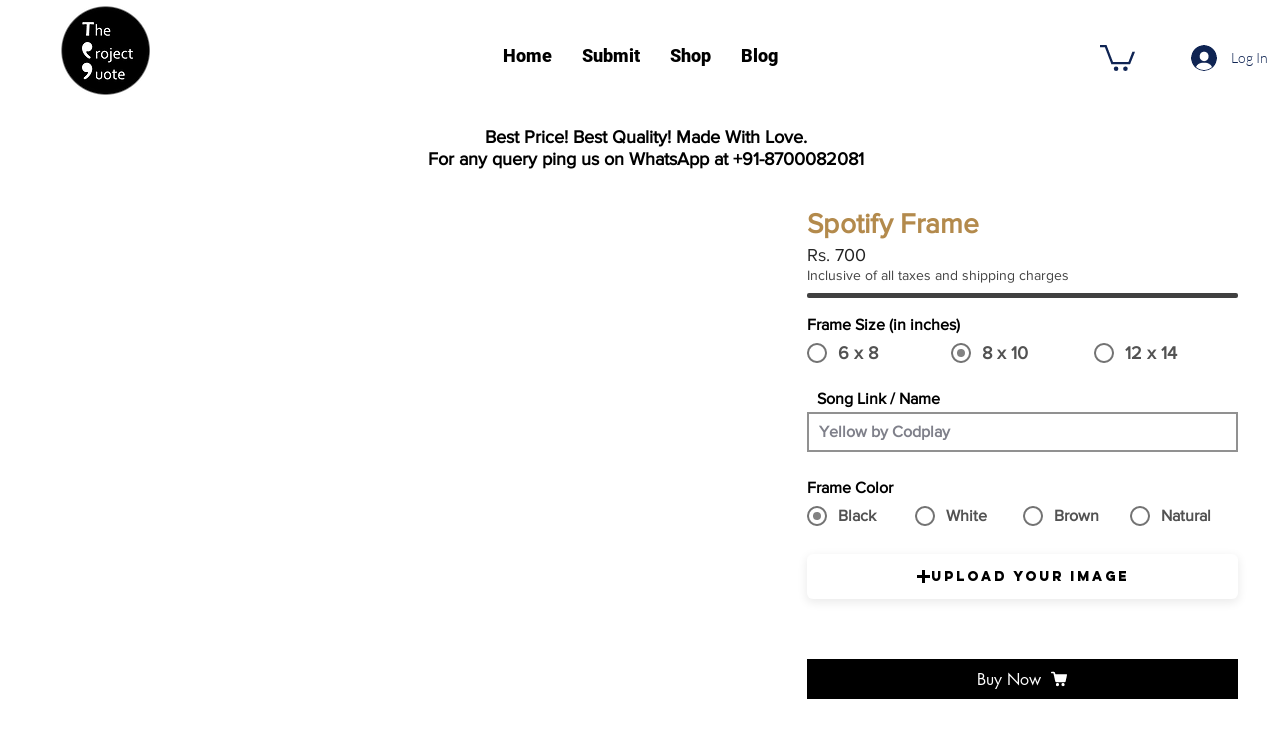

--- FILE ---
content_type: text/html; charset=utf-8
request_url: https://www.google.com/recaptcha/api2/aframe
body_size: 268
content:
<!DOCTYPE HTML><html><head><meta http-equiv="content-type" content="text/html; charset=UTF-8"></head><body><script nonce="EMzlCxfI_MCYxjGzef4u3Q">/** Anti-fraud and anti-abuse applications only. See google.com/recaptcha */ try{var clients={'sodar':'https://pagead2.googlesyndication.com/pagead/sodar?'};window.addEventListener("message",function(a){try{if(a.source===window.parent){var b=JSON.parse(a.data);var c=clients[b['id']];if(c){var d=document.createElement('img');d.src=c+b['params']+'&rc='+(localStorage.getItem("rc::a")?sessionStorage.getItem("rc::b"):"");window.document.body.appendChild(d);sessionStorage.setItem("rc::e",parseInt(sessionStorage.getItem("rc::e")||0)+1);localStorage.setItem("rc::h",'1769030999685');}}}catch(b){}});window.parent.postMessage("_grecaptcha_ready", "*");}catch(b){}</script></body></html>